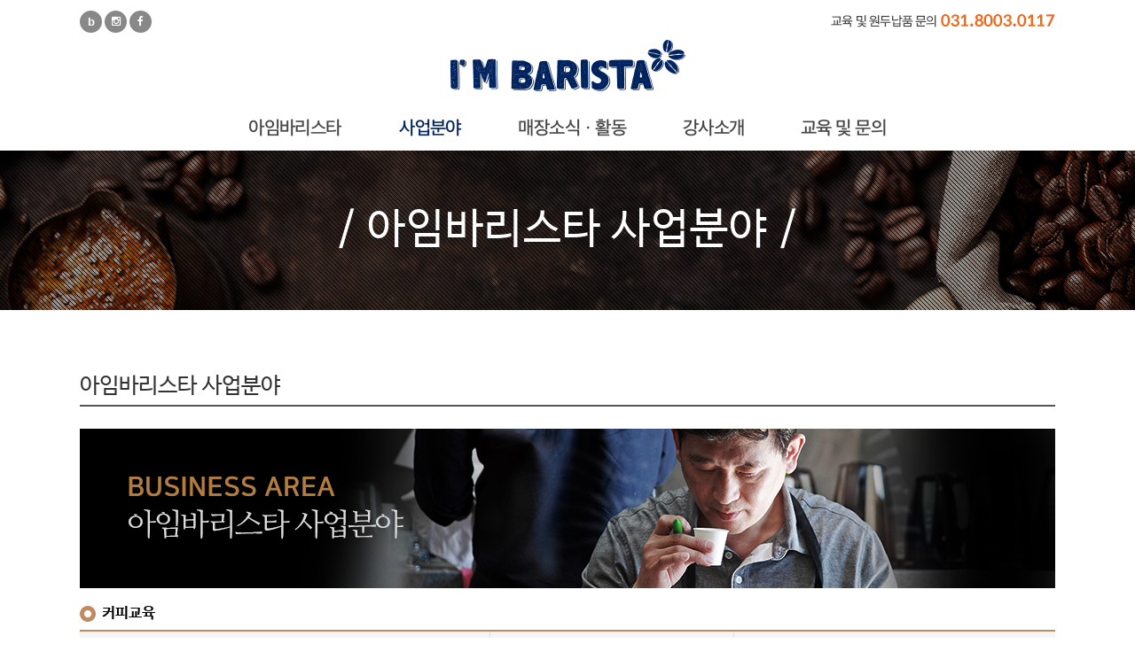

--- FILE ---
content_type: text/html
request_url: http://www.iambarista.co.kr/business.php
body_size: 2607
content:
<!DOCTYPE HTML PUBLIC "-//W3C//DTD HTML 4.01 Transitional//EN" "http://www.w3.org/TR/html4/loose.dtd">
<html>
<meta http-equiv="Content-Type" content="text/html; charset=utf-8">
<meta http-equiv="X-UA-Compatible" content="IE=Edge">
<meta name="description" content="">
<meta name="keywords" content="">
<head>
<title>I'M BARISTA - 아임바리스타 사업분야</title>
<link href="css/normalize.css" rel="stylesheet" type="text/css">
<link href="css/common.css" rel="stylesheet" type="text/css">
<link href="css/style.css" rel="stylesheet" type="text/css">
<link href="font-awesome/css/font-awesome.css" rel="stylesheet" type="text/css">
<link href="http://fonts.googleapis.com/earlyaccess/nanummyeongjo.css" rel="stylesheet" type="text/css">
<script type="text/javascript" src="js/jquery.min.js"></script>
<script type="text/javascript" src="js/custom.js"></script>
</head>
<body>
<div id="wrapper">
	<div class="headerWrapper">
		<div class="container">
			<div class="socialLinks">
				<ul class="socialIcons">
					<li><a href="http://imbarista.blog.me/" target="_blank" class="icons">b</a></li>
					<li><a href="https://www.instagram.com/imbarista/" target="_blank" class="icons"><i class="fa fa-instagram"></i></a></li>
					<li><a href="#" target="_blank" class="icons"><i class="fa fa-facebook"></i></a></li>
				</ul>
				<div class="topTel"><img src="http://iambarista.cdn3.cafe24.com/top-tel.png" alt="아임바리스타 교육 및 원두납품 문의 031-8003-0117"></div>
			</div>
			<div class="topLogo"><a href="./"><img src="http://iambarista.cdn3.cafe24.com/top-logo.png" alt="아임바리스타"></a></div>
			<div class="topNavi">
				<ul>
					<li><a href="about.php" class="menuImg menu01">아임바리스타</a></li>
					<li class="active"><a href="business.php" class="menuImg menu02">사업분야</a></li>
					<li><a href="notice.php" class="menuImg menu03">매장 소식ㆍ활동</a></li>
					<li><a href="instructor.php" class="menuImg menu04">강사소개</a></li>
					<li><a href="education.php" class="menuImg menu05">교육문의</a></li>
				</ul>
			</div>
		</div>
	</div>	<div class="subHeader" id="sub02">/ 아임바리스타 사업분야 /</div>
	<div class="subWrapper">
		<div class="container">
			<div class="pageTitle">아임바리스타 사업분야</div>
			<p class="halfbottom"><img src="http://iambarista.cdn3.cafe24.com/business01.jpg" alt="아임바리스타 사업분야"></p>
			<div class="sectionTitle">커피교육</div>
			<div class="table">
				<table>
					<thead>
						<tr>
							<th class="th">커피자격증 취득과정</th>
							<th class="th">로스팅과정</th>
							<th class="th">커피 창업 과정</th>
						</tr>
					</thead>
					<tbody>
						<tr>
							<td class="td">
								<ul class="listDot">
									<li>SCA 바리스타 자격증 취득 과정</li>
									<li>SCA 로스팅 자격증 취득 과정</li>
									<li>SCA 센서리 자격증 취득 과정</li>
									<li>CCAK 커핑 과정</li>
									<li>CCAK 커피품질관리사 자격증 취득과정</li>
									<li>CCAK 홈카페바리스타 자격증 취득과정</li>
								</ul>
							</td>
							<td class="td">
								<ul class="listDot">
									<li>로스팅 베이직 과정</li>
									<li>상업로스팅 과정</li>
								</ul>
							</td>
							<td class="td">
								<ul class="listDot">
									<li>아임바리스타 카페 메뉴 과정</li>
								</ul>
							</td>
						</tr>
					</tbody>
				</table>
			</div>
			<div class="sectionTitle">원두납품</div>
			<table class="bottommargin" style="letter-spacing: -0.8px;">
				<tr>
					<td valign="top">
						<p><img src="http://iambarista.cdn3.cafe24.com/business02.jpg" alt="아임바리스타 사업분야"></p>
						<h5 class="serif text-muted"><span>로스팅 전문 직영업체(아임로스터)</span></h5>
						<p>아임바리스타 원두 품질관리를 위한 체계적이고 구체적이며 더욱 전문적인 관리를 위해 아임로스터를 운영하고 있습니다. 아임로스터는 원두공급을 위한 로스팅 전문으로 직영 업체입니다. 지난 수년간 고객들에게 검증되어 인정된 맛으로 최고의 원두를 공급하고자 합니다.</p>
					</td>
					<td width="16"></td>
					<td valign="top">
						<p><img src="http://iambarista.cdn3.cafe24.com/business03.jpg" alt="아임바리스타 사업분야"></p>
						<h5 class="serif text-muted"><span>철저하고 전문적인 관리</span></h5>
						<p>철저한 위생 관리된 로스팅 환경. 원가 절감을 위한 생두 직수입. 신선함과 풍부한 커피 향을 공급하기 위한 계획적인 로스팅 관리, 아임로스터는 오랜 전통과 명성을 가지고 있는 독일 프로밧社의 로스터를 보유하고 있습니다.</p>
					</td>
					<td width="16"></td>
					<td valign="top">
						<p><img src="http://iambarista.cdn3.cafe24.com/business04.jpg" alt="아임바리스타 사업분야"></p>
						<h5 class="serif text-muted"><span>독일 프로밧社 로스터 보유</span></h5>
						<p>샘플링을 위한 샘플로스터 1대, 스페셜티를 위한 프로밧티노 1.2 KG 로스터 1대, 브랜딩 로스팅을 위한 프로밧 5KG 로스터 1대</p>
					</td>
				</tr>
			</table>
			<div class="dashed-divider halftop bottommargin"></div>
			<div class="sectionTitle">원두납품의 종류</div>
			<p>아임바리스타 직영업체 아임로스터에서는 각 매장별 특성과 지역별 고객들이 특성을 고려한 맞춤 로스팅을 진행 하고 있습니다.</p>
			<div class="table">
				<table>
					<tbody>
						<tr>
							<th class="th" width="15%">The Fruity<br>(스페셜티 원두)</th>
							<td class="td" width="85%">개성 넘치고 커피매니아를 선도하는 커피.<br>잘 익은 열대과일과 신선한 과일의 산미로 다양한 맛과 향이 최고인 스페셜티 블랜딩으로 최고급 매장을 지향하는 곳에 납품합니다.</td>
						</tr>
						<tr>
							<th class="th">The Honey<br>(하이커머셜 원두)</th>
							<td class="td">누구나 부담 없이 즐길수 있는 대중적인 입맛에 적합한 커피.<br>절제되고 기분 좋은 산미와 고소함과 쌉쌀한 맛이 부드럽고 긴 여운이 좋은 하이커머셜 블랜딩으로 중저가 매장과 테이크아웃 전문점에 납품합니다.</td>
						</tr>
						<tr>
							<th class="th">The Chocolate<br>(밀크베이스 원두)</th>
							<td class="td">진한 커피향과 묵직한 바디감이 좋은 베리에이션용 블랜딩입니다.</td>
						</tr>
						<tr>
							<th class="th">The Decaf<br>(디카페인 원두)</th>
							<td class="td">고소하고 부드러운 향과 맛으로 카페인에 부담스러운 분들에게 인기 있는 블랜딩입니다</td>
						</tr>
					</tbody>
				</table>
			</div>
		</div>
	</div>
	<div class="footer">
		<div class="container">
			<div class="bottomLogo"><img src="http://iambarista.cdn3.cafe24.com/logo-bottom.png" alt="아임바리스타"></div>
			<div class="copyText">
				<p>아임바리스타&nbsp;&nbsp;&nbsp;&nbsp;관리자: 차은아&nbsp;&nbsp;&nbsp;&nbsp;이메일: master@iambarista.co.kr&nbsp;&nbsp;&nbsp;&nbsp;연락처: 031-8003-0117<br>주소: 경기도 화성시 동탄장지천6길 3</p>
				<p>Copyright &copy; 2017 <b class="text-default">아임바리스타</b> All Rights Reserved.</p>
			</div>
		</div>
	</div>	
</div>
</body>
</html>

--- FILE ---
content_type: text/css
request_url: http://www.iambarista.co.kr/css/common.css
body_size: 3814
content:
* {
  -webkit-text-size-adjust: none;
  -webkit-box-sizing: content-box;
     -moz-box-sizing: content-box;
          box-sizing: content-box;
		  background: url('images/jb_blank.png');
		 
}

html {overflow-y: scroll;}
html, body { 
	font-family: Nanum Barun Gothic, sans-serif, Malgun Gothic, 맑은 고딕, Spoqa Han Sans, 돋움, 돋움체, dotum, dotumche;
	font-size: 15px; 
	line-height: 1.7; 
	color: #202020; 
	margin: 0; 
	padding: 0;
	word-break: normal;
}


html#mobile,
html#mobile body {
	font-family: sans-serif;
	font-size: 14px; 
	line-height: 1.4; 
	color: #202020; 
	margin: 0; 
	padding: 0;
	word-break: normal;
}

html#mobile img,
html#mobile body img {
	width: 100%;
}

h1, h2, h3, h4, h5, h6, p, ul, li, ol, dl, dd, dt, 
input, select, option, small, a, a:link, a:visited, a:active, 
strong, span, font, b, tr, td, th, table, tbody, thead, 
del, ins, address,em, dfn, cite, code, kbd, pre, samp { 
	font: inherit; 
	color: inherit; 
	line-height: inherit;
	margin: 0; 
	padding: 0; 
	box-sizing: inherit; 
}

a, a:link, 
a:visited, 
a:active, 
a:focus { 
	text-decoration: none;
	color: inherit;
}

a:hover { 
	text-decoration: none; 
	color: #00225d; 
	transition: all ease-in-out 0.3s; 
}

legend { 
	visibility: hidden; 
	width: 0; 
	height: 0;
}

caption { 
	overflow: hidden; 
	width: 0; 
	height: 0; 
	font-size: 0; 
	line-height: 0; 
	text-indent: -9999px;
}

.clear { 
	clear: both; 
	display: block; 
	font-size: 0px; 
	height: 0px; 
	line-height: 0; 
	width: 100%; 
	overflow:hidden;
}


.sr-only {
	position: absolute;
	width: 1px;
	height: 1px;
	padding: 0;
	margin: -1px;
	overflow: hidden;
	clip: rect(0, 0, 0, 0);
	border: 0;
}


/*---------------------------------------------------------------------------------------------------------------

	FORM

---------------------------------------------------------------------------------------------------------------*/

.iptText { 
	height: 18px; 
	line-height: 18px;
	padding: 5px 10px; 
	float: left; 
	border: 1px solid #bbb; 
	vertical-align: middle; 
	margin-right: 5px; 
	display: block; 
	background: #fff;
	font-size: 14px; 
	box-shadow: inset 0 0 2px rgba(0, 0, 0, 0.1111);
	border-radius: 0px;
}

.iptDiable {
	height: 18px; 
	line-height: 18px;
	padding: 5px 10px; 
	float: left; 
	border: 1px solid #bbb; 
	font-size: 14px;
	cursor: not-allowed;
	background: #eee;
	color: #888;
	margin-right: 5px; 
}


.iptText.lg {
	height: 23px;
	padding: 5px 10px;
	font-size: 14px;
}

.iptText.sm {
	height: 18px;
	padding: 3px 6px;
	font-size: 14px;
}

.sltBox { 
	border: 1px solid #bbb; 
	height: 22px; 
	*height: 30px; 
	*line-height: 30px; 
	padding: 3px 10px 3px 10px; 
	vertical-align: middle; 
	float: left; 
	margin-right: 5px; 
	font-size: 14px; 
	box-shadow: inset 0 0 2px rgba(0, 0, 0, 0.1111);
	border-radius: 0px;
	background: #fff;
}

.sltBox.lg {
	height: 25px; 
	*height: 33px; 
	*line-height: 33px; 
	padding: 4px 10px 4px 10px; 
	font-size: 14px;
}

.iptText:focus,
.sltBox:focus {
	transition: all ease-in-out .3s;
	border-color: #777;
	background: #fafafa;
	color: #333;
	outline: none;
}


@media screen and (-webkit-min-device-pixel-ratio:0) {  /*safari and chrome*/
    .sltBox {
        height: 28px;
        line-height: 28px;
		border-radius: 0px;
		padding: 0 15px;
		background: #fff;
		box-shadow: inset none;
		outline: none;
    } 
}

.sltBox option { 
	padding: 0 5px; 
	font-size: 14px; 
	background: #fff; 
}

.checkBox,
.radioBtn { 
	vertical-align: middle; 
	margin: -3px 5px 0 0; 
	width: 18px;
	height: 18px;
	outline: none;
}

.styledCheckbox input[type=checkbox]:not(old),
.styledRadio input[type=radio]:not(old){
	width   : 15px;
	margin  : 0;
	padding : 0;
	opacity : 0;
}

.styledCheckbox input[type=checkbox]:not(old) + label,
.styledRadio input[type=radio]:not(old) + label{
	display      : inline-block;
	margin-left  : -15px;
	margin-bottom: 0;
	padding-left : 24px;
	background   : url('images/checkbox-default.png') no-repeat 0 6px;
	line-height  : 30px;
	font-size: 14px;
}


.styledRadio input[type=radio]:not(old) + label {
	background   : url('images/radio-default.png') no-repeat 0 6px;
	font-size: 14px;
}

.styledCheckbox input[type=checkbox]:not(old):checked + label{
	background   : url('images/checkbox-selected.png') no-repeat 0 6px;
	color: #00225d;
}

.styledRadio input[type=radio]:not(old):checked + label{
	background   : url('images/radio-selected.png') no-repeat 0 6px;
	color: #00225d;
}
.styleSelect {
    padding: 0;
    margin: 0;
    border: 1px solid #3d3d3d;
	border-right: none;
    width: 200px;
    overflow: hidden;
	height: 33px;
    background-color: #fff;
    background: #fff url("images/icon-select-arrow.jpg") no-repeat 100% 50%;
}

.styleSelect select {
    padding: 0 8px;
	line-height: 33px;
	height: 33px;
    width: 110%;
    border: none;
    box-shadow: none;
    background-color: transparent;
    background-image: none;
    -webkit-appearance: none;
       -moz-appearance: none;
            appearance: none;
}

.styleSelect select:focus {
    outline: none;
}

.txtArea { 
	border: 1px solid #aaa; 
	padding: 10px; 
	vertical-align: top; 
	box-shadow: none;
	background: #fff;
	border-radius: 0px;
	outline: none;
	font-size: 14px;
	line-height: 1.4;
}

placeholder { 
	color: #999; 
	line-height: 1.5; 
}

::-webkit-input-placeholder { color: #999; }
::-moz-placeholder { color: #999; } /* firefox 19+ */
:-ms-input-placeholder { color: #999; } /* ie */

label { 
	cursor: pointer;
}

.form-static { 
	line-height: inherit; 
	color: inherit; 
	float: left; 
	font-size: inherit;
	margin-right: 5px;
}

.form-static + label { 
	clear: both;
	float: left;
	line-height: 30px;
}


/*---------------------------------------------------------------------------------------------------------------

	BUTTON

---------------------------------------------------------------------------------------------------------------*/

button { 
	border: 0; 
	padding: 0; 
	background-repeat: no-repeat; 
	text-align: center; 
	*font-family: sans-serif, Nanum Barun Gothic, Nanum Gothic, Malgun Gothic, 맑은 고딕, Spoqa Han Sans, 돋움, 돋움체, dotum, dotumche;
}


.btn + .btn { margin-left: 5px !important; }
input + .btn { float: left; }


.btn + .form-static { margin-left: 5px; }

.btn,
 a.btn { 
	height: 30px; 
	*height: 30px; 
	background: #444; 
	color: #fff; 
	padding: 0 15px; 
	font-size: 13px; 
	margin: 0; 
	border-radius: 0px;
}

.btn:hover,
a.btn:hover { 
	background: #00225d !important;
}
a.btn { 
	display: inline-block; 
	line-height: 30px; 
}

.btn.sm { 
	height: 26px; 
	line-height: 26px; 
	*height: 26px; 
	padding: 0 12px; 
	font-size: 13px; 
	border-radius: 0px;
}

.btn.lg { 
	height: 40px; 
	line-height: 40px; 
	*height: 40px; 
	padding: 0 25px; 
	font-size: 14px; 
	margin: 0 5px 0 0; 
	border-radius: 0px;
}

.btn.btn-block {
	width: 100%;
	padding-left: 0px !important;
	padding-right: 0px !important;
	text-align: center;
}

.btn.primary { background: #3081c7; }
.btn.success { background: #8dc153; }
.btn.danger { background: #d95454; }
.btn.info { background: #239ad7; }
.btn.warning { background: #e1a116; }
.btn.light { background: #888; }



/*---------------------------------------------------------------------------------------------------------------

	LIST

---------------------------------------------------------------------------------------------------------------*/

ul, ol, dl { 
	margin-top: 0; 
	margin-bottom: 10px;
	padding: 0;
}

li, dl, dd, dt { 
	margin: 0; 
	list-style: none;
	padding: 0;
}

ul ul, 
ol ul, 
ul ol, 
ol ol { 
	margin-bottom: 0;
}



/*---------------------------------------------------------------------------------------------------------------

	LAYOUT

---------------------------------------------------------------------------------------------------------------*/
#wrapper { 
	width: 100%; 
	min-width: 1200px; 
	margin: 0 auto;
	position: relative; 
}

.container { 
	width: 1100px !important; 
	min-width: 1100px !important;
	max-width: 1100px !important;
	margin: 0 auto; 
	position: relative; 
}

.divider {
	height: 1px;
	border-top: 1px solid #dddddd;
	margin: 40px 0;
	display: block;
}

.dotted-divider {
	height: 1px;
	border-top: 1px dotted #777777;
	margin: 30px 0;
	display: block;
}

.dashed-divider {
	height: 1px;
	border-top: 1px dashed #cccccc;
	margin: 50px 0;
	display: block;
}

.alignLeft {
	float: left !important;
}

.alignRight {
	float: right !important;
}


html#mobile #wrapper,
html#mobile body #wrapper {
	width: 100% !important; 
	min-width: 100% !important;
	max-width: 100% !important;
	margin: 0 !important; 
	position: relative; 
	padding: 0 !important;
	box-sizing: border-box;
}

html#mobile .container,
html#mobile body .container {
	width: 100% !important; 
	min-width: 100% !important;
	max-width: 100% !important;
	margin: 0 !important; 
	position: relative; 
	padding: 0 10px 20px !important;
	box-sizing: border-box;
}


/*---------------------------------------------------------------------------------------------------------------

	MARGIN

---------------------------------------------------------------------------------------------------------------*/

.automargin { margin: auto !important; } 
.nomargin { margin: 0px !important; }
.notopmargin { margin-top: 0px !important; }
.norightmargin { margin-right: 0px !important; }
.nobottommargin { margin-bottom: 0px !important; }
.noleftmargin { margin-left: 0px !important; }
.allmargin { margin: 30px !important; }
.topmargin { margin-top: 30px !important; }
.rightmargin { margin-right: 30px !important; }
.bottommargin { margin-bottom: 30px !important; }
.leftmargin { margin-left: 30px !important; }
.halftop { margin-top: 15px !important; }
.halfbottom { margin-bottom: 15px !important; }
.halfleft { margin-left: 15px !important; }
.halfright { margin-right: 15px !important; }
.halfmargin { margin: 15px !important; }



/*---------------------------------------------------------------------------------------------------------------

	PADDING

---------------------------------------------------------------------------------------------------------------*/

.nopadding { padding: 0px !important; }
.notoppadding { padding-top: 0px !important; }
.norightpadding { padding-right: 0px !important; }
.nobottompadding { padding-bottom: 0px !important; }
.noleftpadding { padding-left: 0px !important; }
.allpadding { padding: 30px !important; }
.halfpadding { padding: 15px !important; }
.toppadding { padding-top: 30px !important; }
.rightpadding { padding-right: 30px !important; }
.bottompadding { padding-bottom: 30px !important; }
.leftpadding { padding-left: 30px; !important; }



/*---------------------------------------------------------------------------------------------------------------

	LABEL

---------------------------------------------------------------------------------------------------------------*/
.label { 
	padding: 3px 6px; 
	background: #444; 
	color: #fff; 
	font-size: 12px; 
	line-height: 1; 
	border-radius: 1px; 
	margin-right: 3px; 
	letter-spacing: 0;
}

.label.white { background: #fff; color: #888; }
.label.primary { background: #3081c7; }
.label.success { background: #8dc153; }
.label.danger { background: #d95454; }
.label.info { background: #239ad7; }
.label.warning { background: #e1a116; }
.label.light { background: #888; }




/*---------------------------------------------------------------------------------------------------------------

	TEXT COLOR

---------------------------------------------------------------------------------------------------------------*/
.text-default { color: #00225d;}
.text-primary { color: #428bca; }
.text-success { color: #3c763d; }
.text-danger { color: #d10202; }
.text-info { color: #31708f; }
.text-warning { color: #8a6d3b; }
.text-muted { color: #888888; }
.text-orange { color: #ed4a13; }
.text-white { color: #ffffff; }
.text-pink { color: #f60a84; }



/*---------------------------------------------------------------------------------------------------------------

	TYPOGRAPHY

---------------------------------------------------------------------------------------------------------------*/

@font-face {
  font-family: 'Nanum Barun Gothic';
  font-style: normal;
  font-weight: 200;
  src: local('Nanum Barun Gothic UltraLight'), local('Nanum Barun Gothic-UltraLight'), local('NanumBarunGothic UltraLight');
  src: url(./font/NanumBarunGothicUltraLight.eot);
  src: url(./font/NanumBarunGothicUltraLight.eot?#iefix) format('embedded-opentype'),
       url(./font/NanumBarunGothicUltraLight.woff) format('woff'),
       url(./font/NanumBarunGothicUltraLight.ttf) format('truetype');
}

@font-face {
  font-family: 'Nanum Barun Gothic';
  font-style: normal;
  font-weight: 300;
  src: local('Nanum Barun Gothic Light'), local('Nanum Barun Gothic-Light'), local('NanumBarunGothic Light');
  src: url(./font/NanumBarunGothicLight.eot);
  src: url(./font/NanumBarunGothicLight.eot?#iefix) format('embedded-opentype'),
       url(./font/NanumBarunGothicLight.woff) format('woff'),
       url(./font/NanumBarunGothicLight.ttf) format('truetype');
}

@font-face {
  font-family: 'Nanum Barun Gothic';
  font-style: normal;
  font-weight: 400;
  src: local('Nanum Barun Gothic Regular'), local('Nanum Barun Gothic-Regular'), local('NanumBarunGothic Regular');
  src: url(./font/NanumBarunGothic.eot);
  src: url(./font/NanumBarunGothic.eot?#iefix) format('embedded-opentype'),
       url(./font/NanumBarunGothic.woff) format('woff'),
       url(./font/NanumBarunGothic.ttf) format('truetype');
}

@font-face {
  font-family: 'Nanum Barun Gothic';
  font-style: normal;
  font-weight: 700;
  src: local('Nanum Barun Gothic Bold'), local('Nanum Barun Gothic-Bold'), local('NanumBarunGothic Bold');
  src: url(./font/NanumBarunGothicBold.eot);
  src: url(./font/NanumBarunGothicBold.eot?#iefix) format('embedded-opentype'),
       url(./font/NanumBarunGothicBold.woff) format('woff'),
       url(./font/NanumBarunGothicBold.ttf) format('truetype');
}

h1 { font-size: 36px; line-height: 1.3; margin-bottom: 10px; }
h2 { font-size: 32px; line-height: 1.3; margin-bottom: 10px; }
h3 { font-size: 28px; line-height: 1.3; margin-bottom: 10px; }
h4 { font-size: 25px; line-height: 1.4; margin-bottom: 5px; }
h5 { font-size: 20px; line-height: 1.5; margin-bottom: 5px; }
h6 { font-size: 17px; line-height: 1.5; margin-bottom: 5px; }
h1 small { font-size: 30px; }
h2 small { font-size: 24px; }
h3 small { font-size: 20px; }
h4 small { font-size: 18px; }
h5 small { font-size: 12px; }
h6 small { font-size: 11px; }

h1 span, 
h2 span, 
h3 span, 
h4 span,
h5 span, 
h6 span { 
	color: #00225d !important;
}

small { font-size: 85%; }
p { margin-bottom: 10px; }
address, em, dfn, cite, .italic { font-style: italic; }
del { text-decoration: line-through; }
ins { text-decoration: underline; }

.text-left { text-align: left !important; }
.text-right { text-align: right !important; }
.text-center { text-align: center !important; }

.strong { font-weight: bold; }
.normal { font-weight: normal; }


/*===============================================================================================================

	Modal Style

===============================================================================================================*/
.modal-open { overflow: hidden; }
.modal { 
	position: fixed; 
	top: 0; 
	right: 0;	
	bottom: 0; 
	left: 0;	
	z-index: 1050; 
	display: none; 
	overflow: auto; 
	-webkit-overflow-scrolling: touch; 
	outline: 0; 
}
.modal.fade .modal-dialog {
	-webkit-transition: -webkit-transform .3s ease-out;
	 -moz-transition:    -moz-transform .3s ease-out;
	   -o-transition:      -o-transform .3s ease-out;
		  transition:         transform .3s ease-out;
	-webkit-transform: translate(0, -25%);
	  -ms-transform: translate(0, -25%);
		  transform: translate(0, -25%);
}
.modal.in .modal-dialog {
	-webkit-transform: translate(0, 0);
	  -ms-transform: translate(0, 0);
		  transform: translate(0, 0);
}
.modal-dialog {	
	position: relative;	
	width: auto; 
	margin: 0px auto auto; 
}
.modal-content { 
	position: relative; 
	background-color: #fff; 
	background-clip: padding-box; 
	border: 1px solid #999; 
	border: 1px solid rgba(0, 0, 0, .2); 
	border-radius: 6px;	
	outline: none; 
	-webkit-box-shadow: 0 3px 9px rgba(0, 0, 0, .5); 
	box-shadow: 0 3px 9px rgba(0, 0, 0, .5); 
}
.modal-backdrop { 
	position: fixed; 
	top: 0; 
	right: 0;
	bottom: 0;	
	left: 0; 
	z-index: 1040;	
	background-color: #000; 
}
.modal-backdrop.fade { filter: alpha(opacity=0); opacity: 0; }
.modal-backdrop.in { filter: alpha(opacity=80);	opacity: .8; }
.modal-header {	
	padding: 10px; 
}
.modal-body { 
	position: relative; 
	padding: 10px; 
	overflow: auto; 
}
.modal-footer {	
	padding: 10px 20px 10px; 
	margin-top: 15px; 
	text-align: right; 
	border-top: 1px solid #e5e5e5; 
	text-align: center;
}
button.close {
	font-size: 45px;
	line-height: 1;
	color: #999;
	position: absolute;
	right: 10px;
	top: 5px;
	z-index: 8888;
}


--- FILE ---
content_type: text/css
request_url: http://www.iambarista.co.kr/css/style.css
body_size: 2000
content:
.serif {
	font-family: 'Nanum Myeongjo', serif;
}
.headerWrapper {
	display: block;
	position: relative;
	height: 170px;
}

.socialLinks {
	display: block;
	position: relative;
	padding: 12px 0 0;
	height: 25px;
}

.socialIcons {
	display: block;
	position: relative;
	float: left;
	width: 50%;
	text-align: left;
	padding: 0;
	margin: 0;
}

.socialIcons li {
	display: block;
	position: relative;
	float: left;
	list-style: none;
	padding: 0;
	margin: 0 3px 0 0;	
}

.socialIcons a.icons {
	display: block;
	background: #888888;
	text-align: center;
	border-radius: 50%;
	width: 25px;
	height: 25px;
	font-weight: bold;
	color: #ffffff;
	line-height: 25px;
	font-size: 13px;
	font-family: 'Open sans', sans-serif;
}

.socialIcons .icons i {
	line-height: 25px;
	font-size: 12px;
}

.socialIcons a.icons:hover {
	background: #00225d;
}

.topTel {
	display: block;
	position: relative;
	float: left;
	width: 50%;
	text-align: right;
	padding: 3px 0 0;
	margin: 0;
}

.topLogo {
	display: block;
	position: relative;
	text-align: center;
	padding: 8px 0 31px;
	margin: 0;
	height: 58px;
}

.topNavi {
	display: block;
	position: relative;
	height: 22px;
	margin: 0;
	padding: 0;
}

.topNavi ul {
	margin: 0;
	padding: 0;
	text-align: center;
}

.topNavi li {
	display: inline-block;
	position: relative;
	padding: 0;
	margin: 0 30px;
	list-style: none;
}

.topNavi .menuImg {
	display: block;
	position: relative;
	height: 20px;
	overflow: hidden;
	background-position: 0 -2px;
	background-repeat: no-repeat;
	font-size: 0px;
}

.topNavi .active .menuImg,
.topNavi .menuImg:hover {
	background-position: 0 -22px;
	transition: all ease-in-out 0.2s;
}

.menuImg.menu01 { width: 105px; background-image: url('http://iambarista.cdn3.cafe24.com/menu01.png'); }
.menuImg.menu02 { width: 73px; background-image: url('http://iambarista.cdn3.cafe24.com/menu02.png'); }
.menuImg.menu03 { width: 122px; background-image: url('http://iambarista.cdn3.cafe24.com/menu03.png'); }
.menuImg.menu04 { width: 70px; background-image: url('http://iambarista.cdn3.cafe24.com/menu04.png'); }
.menuImg.menu05 { width: 96px; background-image: url('http://iambarista.cdn3.cafe24.com/menu05.png'); }

.mainSlide {
	display: block;
	position: relative;
	height: 460px;
	background: #202020;
}

.mainIcons {
	display: block;
	position: relative;
	height: 230px;
	padding: 40px 0;
	text-align: center;
}

.mainIcons .quickIcon {
	margin: 0;
	padding: 0;
}

.quickIcon li {
	display: block;
	position: relative;
	float: left;
	margin: 0;
	padding: 0;
	list-style: none;
	text-align: center;
	width: 25%;
}	

.mainBoard {
	display: block;
	position: relative;
	height: 280px;
	background: url('http://iambarista.cdn3.cafe24.com/main-bg.jpg') no-repeat center top #fefdf7;
}

.branchInfo,
.skillInfo {
	display: block;
	position: relative;
	float: left;
	margin: 0;
	padding: 45px 0 0;
}

.mainBoard .mbTitle {
	margin: 0 0 20px;
}

.branchInfo {
	width: 780px;
}

.branchInfo .branchQuick {
	display: block;
	position: relative;
	margin: 0;
	padding: 0;	
}

.branchQuick li {
	margin: 0 10px 0 0;
	padding: 0;
	list-style: none;
	display: block;
	position: relative;
	float: left;
}

.branchQuick .branchThumb {
	width: 240px;
	height: 125px;
	overflow: hidden;
	display: block;
	position: relative;
	z-index: 11;
}

.branchQuick .caption {
	display: block;
	position: absolute;
	left: 0;
	bottom: 0;
	width: 100%;
	height: 30px;
	line-height: 30px;
	text-align: center;
	background: rgba(0, 0, 0, 0.8);
	background: #000000;
	color: #ffffff;
	font-size: 13px;
	z-index: 33;
	margin: 0;
}

.branchQuick a:hover .caption {
	background: #0f2f67;
	transition: all ease-in-out .3s;
}


.skillInfo {
	width: 320px;
}

.skillInfo .siList {
	margin: 0;
	padding: 0 0 0 25px;
}

.siList li {
	list-style: disc;
	font-size: 13px;
	line-height: 1.2;
	margin: 0 0 8px;
	padding: 0;
}

.footer {
	display: block;
	position: relative;
	border-top: 1px solid #dbdbdb;
	background: #fafafa;
	padding: 25px 0 35px;
	height: 90px;
}

.footer .bottomLogo {
	display: block;
	position: relative;
	float: left;
	width: 403px;
	padding: 0;
	margin: 0 25px 0 0;
	text-align: right;
}

.footer .copyText {
	display: block;
	position: relative;
	float: left;
	width: 672px;
	margin: 0;
	padding: 0;
}

.copyText p {
	margin: 15px 0 0;
	font-size: 13px;
	color: #555555;
	line-height: 1.5;
}

.subHeader {
	display: block;
	position: relative;
	height: 180px;
	background-repeat: no-repeat;
	background-position: center top;
	text-align: center;
	font-size: 48px;
	color: #ffffff;
	font-weight: 400;
	letter-spacing: 1px;
	line-height: 180px;
}

.subHeader#sub01 { background-image: url('http://iambarista.cdn3.cafe24.com/sb-header01.jpg'); }
.subHeader#sub02 { background-image: url('http://iambarista.cdn3.cafe24.com/sb-header01.jpg'); }
.subHeader#sub03 { background-image: url('http://iambarista.cdn3.cafe24.com/sb-header01.jpg'); }
.subHeader#sub04 { background-image: url('http://iambarista.cdn3.cafe24.com/sb-header01.jpg'); }
.subHeader#sub05 { background-image: url('http://iambarista.cdn3.cafe24.com/sb-header01.jpg'); }

.subWrapper {
	display: block;
	position: relative;
	padding: 65px 0 100px;
	margin: 0;
}

.companyInfo {
	width: 100%;
	margin: 0 0 22px;
}

.companyInfo td {
	padding: 5px 0;
	border-bottom: 1px solid #dddddd;
}

.sectionTT {
	font-size: 24px;
	border-left: 4px solid #eabb19;
	padding: 0 0 0 15px;
	line-height: 1.1;
	font-weight: 400;
	margin: 0 0 25px;
}

.companyInfo02 {
	padding: 0 0 0 20px;
	margin: 0 0 35px;
	font-size: 15px;
}

.companyInfo02 dt {
	font-weight: bold;
	color: #052f79;
	line-height: 1.2;
	margin: 0 0 8px;
}

.companyInfo02 dd {
	line-height: 1.5;
	margin: 0 0 3px;
}

.sectionTitle {
	display: block;
	position: relative;
	background: url('http://iambarista.cdn3.cafe24.com/list-circle-icon.jpg') no-repeat left center;
	font-size: 17px;
	font-weight: bold;
	color: #000000;
	line-height: 1.6;
	padding: 0 0 0 25px;
	margin: 0 0 5px;
}

.sectionTitle.inverse {
	background: url('http://iambarista.cdn3.cafe24.com/list-circle-icon.png') no-repeat left center;
	color: #c38963;
}

.table {
	display: block;
	border-top: 2px solid #c38963;
	color: #444444;
	margin: 0 0 30px;
}

.table table {
	width: 100%;
	font-size: 15px;
	line-height: 1.5;
}

.table .th,
.table .td {
	padding: 13px 15px 10px;
	border-bottom: 1px solid #dddddd;
	border-left: 1px solid #dddddd;
}

.table.table-condensed .th,
.table.table-condensed .td {
	padding: 8px 10px 8px;
}

.table tr .th:first-child,
.table tr .td:first-child {
	border-left: none;
}

.table .th {
	font-weight: bold;
	background: #f5f5f5;
}

.table .active {
	background: #fff9f1;
}

.listDot {
	margin: 0 20px;
	padding: 0;
}

.listDot li {
	list-style: disc;
	margin: 0 0 5px;
	line-height: 1.4;
	padding: 0;
	text-indent: -5px;
}

.pageTitle {
	display: block;
	position: relative;
	font-size: 25px;
	color: #333333;
	border-bottom: 2px solid #555555;
	margin: 0 0 25px;
	padding: 0;
}

.branchList {
	display: block;
	position: relative;
	margin: 0;
	padding: 0 0 20px;
	border-bottom: 1px solid #dddddd;
}

.branchList ul {
	margin: 0;
	padding: 0;
	text-align: center;
}

.branchList .branchThumb {
	display: inline-block;
	margin: 0 8px 15px;
	padding: 0;
	width: 330px;
	height: 465px;
	overflow: hidden;
	list-style: none;
	vertical-align: top;
	background: #000000;
}
.branchThumb a {
	display: block;
}
.branchThumb a:hover {
	transition: all ease-in-out 0.5s;
	opacity: 0.5;
	filter: alpha(opacity=50);
	-moz-transform:scale(1.1); 
	-webkit-transform:scale(1.1);
	-o-transform:scale(1.1);
}

.branchView {
	display: block;
	position: relative;
	margin: 0;
	padding: 0;
	height: 750px;
}

.branchView .bigThumb {
	display: block;
	position: relative;
	margin: 0 0 30px;
}

.branchView .branchMap {
	display: block;
	position: relative;
	width: 570px;
	vertical-align: top;
	float: left;
}

.branchView .branchInfo {
	display: block;
	position: relative;
	width: 530px;
	float: left;
	padding: 0;
	margin: 0;
}

.subTabs {
	display: block;
	position: relative;
	height: 40px;
	margin: 0 0 20px;
	padding: 0;
}

.subTabs .tabs {
	display: block;
	margin: 0;
	padding: 0;
	text-align: center;
	vertical-align: top;
}

.tabs li {
	margin: 0 2px 0;
	padding: 0;
	display: inline-block;
	list-style: none;
}

.tabs .tab {
	display: block;
	padding: 0 20px;
	line-height: 40px;
	height: 40px;
	background: #666666;
	border-radius: 0 5px 0 5px;
	text-align: center;
	color: #ffffff;
	font-size: 14px;
} 

.tabs .tab.on {
	background: #00225d;
}


.eduTop {
	display: block;
	position: relative;
	margin: 0 0 10px;
	font-size: 25px;
	color: #000000;
	line-height: 1.2;
}
.eduPanel {
	display: block;
	position: relative;
	margin: 0 0 25px;
}

.eduPanel .eduTitle {
	background: #2c2c2c;
	font-size: 16px;
	line-height: 1.2;
	padding: 8px 10px;
	display: block;
	position: relative;
	color: #ffffff;
	margin: 0 0 10px;
}

.eduPanel .eduBody {
	display: block;
	position: relative;
	margin: 0;
	padding: 0;
	font-size: 15px;
}